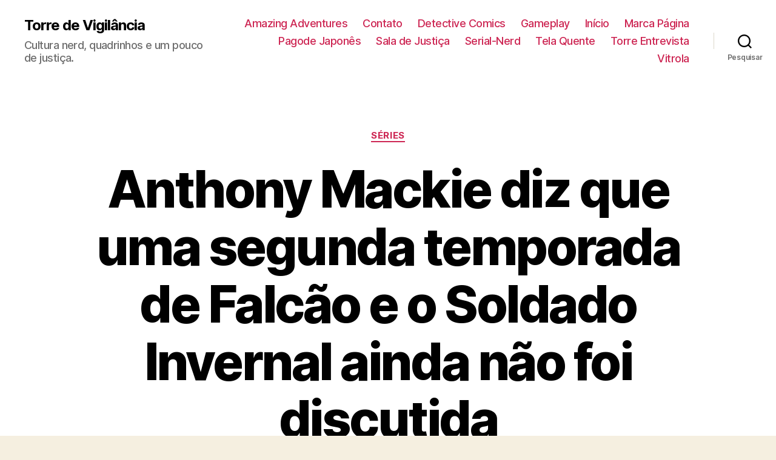

--- FILE ---
content_type: text/javascript
request_url: https://www.torredevigilancia.com/wp-content/plugins/custom-banners/assets/js/custom-banners.js?ver=6.7.4
body_size: 7114
content:
/* From the group, find the tallest .banner_frame,
 * and return its height (in px, but without the 'px')
*/
var cb_get_tallest_frame = function (group)
{
	var tallest = 0;
	jQuery(group).find('.banner_frame').each(function () {
		if ( jQuery(this).height() > tallest ) {
			tallest = jQuery(this).height();
		}
	});
	return tallest;
};

var cb_determine_height_for_banners = function(img, sentinel)
{
	// if the sentinel exists, use its height
	// otherwise use the image's height + width attrs
	var img_height;
	if ( sentinel.length > 0 ) {
		img_height = sentinel.height();
	} else {
		img_height = img.attr('height');	
	}
	return img_height;
};

var cb_determine_width_for_banners = function(img, sentinel)
{
	// if the sentinel exists, use its height
	// otherwise use the image's height + width attrs
	var img_width;
	if ( sentinel.length > 0 ) {
		img_width = sentinel.width();
	} else {
		img_width = img.attr('width');	
	}
	return img_width;
};

// apply a full_height or full_width class (whichever is the shorter)
var cb_set_banner_class_for_fullsize = function(img, sentinel)
{
	var my_frame = jQuery(img).parents('.banner_frame:first');
	var img = jQuery(img);
	var uniform_height = cb_determine_height_for_banners(img, sentinel);
	var uniform_width = cb_determine_width_for_banners(img, sentinel);
	if ( img.height() < 1 || img.width() < 1 ) {		
		return;
	}
	
	ratio_h = ( my_frame.height() / img.height() );
	ratio_w = ( my_frame.width() / img.width() );
	
	if (ratio_w < ratio_h ) {
		img.removeClass('custom_banners_slide_full_width');
		img.addClass('custom_banners_slide_full_height');
		img.height( uniform_height );
	}
	else {
		img.removeClass('custom_banners_slide_full_height');
		img.addClass('custom_banners_slide_full_width');
		img.width( uniform_width );
	}
};

var cb_fix_slideshows_after_init = function()
{
	jQuery('.custom-banners-cycle-slideshow').each(function () {
		if ( jQuery(this).find('.banner_frame').length == 0 ) {
			return;
		}
		if ( jQuery(this).hasClass('cb_frame_fixed') ) {
			return;
		}
		jQuery(this).addClass('cb_frame_fixed');
		//jQuery(this).gp_cycle('reinit');
		setTimeout(function () {
			cb_fix_frame_dimensions();
		}, 100);
	});
};

/* Sets CSS properties and classes needed to make an individual banner play well 
 * with cycle2 slideshows and its transitions. Should be called for each banner.
 *
 * @param img The banner image to setup
 * @param sentinel The sentinel object for the slideshow (can be an empty group)
 */
var cb_setup_slideshow_banner = function(img, sentinel)
{	
	// fix a couple of CSS properties to make the transitions look right
	// (esp. scrollHoriz). Else the slides sort of stretch out as resize
	var banner_wrapper = img.parents('.banner_wrapper:first');
	cb_fix_frame_dimensions();
	banner_wrapper.css('right', 'auto');		
	
	// setup a callback to apply some needed classes to the banner images
	// if the image is loaded, then we can run the callback now. 
	// else, we'll run the callback when the image finishes loading
	if (img.complete) {
		cb_set_banner_class_for_fullsize.call(img, sentinel);
	} else { 
		jQuery(window).on('load', function () {
			cb_set_banner_class_for_fullsize(img, sentinel);
		});
	}
}

/* Upon initialization and before each slide is shown, update the image
 * sizes and CSS classes to make the transitions run smoothly. (width:100% 
 * causes all kinds of problems with transitions.)
 */
var cb_update_slideshow_image_sizes = function(event, optionHash, outgoingSlideEl, incomingSlideEl, forwardFlag){
	var slideshow =  jQuery(this);
	var sentinel = jQuery(this).find('.cycle-sentinel');

	// find the height of the tallest frame, and set all images to this height
	var tallest = cb_get_tallest_frame(this);	
	if (tallest == 0) {
		return;
	}
	slideshow.find('.banner_frame').height(tallest);
	
	slideshow.find('.banner_frame img').each( function () {	
		cb_setup_slideshow_banner( jQuery(this), sentinel );		
		return true;
	} );
	
	slideshow.on('cycle-prev, cycle-next', function () {
		jQuery(this).find('.banner_frame img').each( function () {
			cb_set_banner_class_for_fullsize(jQuery(this), sentinel);
			cb_fix_slideshows_after_init();			
			return true;
		});
	});
	
	cb_fix_slideshows_after_init();
	
};

/* Sets up a series of callbacks to update various image sizes as needed */
var cb_setup_banner_size_callbacks = function ()
{
	jQuery('.custom-banners-cycle-slideshow').each(function () {
		jQuery.call(this, cb_update_slideshow_image_sizes);
		jQuery(this).on('cycle-initialized', cb_update_slideshow_image_sizes);
		jQuery(this).on('cycle-before', cb_update_slideshow_image_sizes);
	});
};

var cb_get_banner_padding = function (banner) {
	return {
		'top' : parseInt( banner.css('padding-top'), 10 ),
		'bottom' : parseInt( banner.css('padding-bottom'), 10 ),
		'left' : parseInt( banner.css('padding-left'), 10 ),
		'right' : parseInt( banner.css('padding-right'), 10 ),
	};
};

var cb_get_banner_margin = function (banner) {
	return {
		'top' : parseInt( banner.css('margin-top'), 10 ),
		'bottom' : parseInt( banner.css('margin-bottom'), 10 ),
		'left' : parseInt( banner.css('margin-left'), 10 ),
		'right' : parseInt( banner.css('margin-right'), 10 ),
	};
};

var cb_get_banner_border = function (banner) {
	return {
		'top' : parseInt( banner.css('border-top'), 10 ),
		'bottom' : parseInt( banner.css('border-bottom'), 10 ),
		'left' : parseInt( banner.css('border-left'), 10 ),
		'right' : parseInt( banner.css('border-right'), 10 ),
	};
};


/* In each slideshow, explicitly set the height& width of the .banner_frame's
 * to the height of the sentinel div 
 */
var cb_fix_frame_dimensions = function ()
{
	jQuery('.custom-banners-cycle-slideshow').each(function () 
	{		
		var sentinel = jQuery(this).find('.cycle-sentinel');
		var first_banner = jQuery(this).find('.banner:first');
		var first_banner_img = jQuery(this).find('.banner:first img');
		var padding = cb_get_banner_padding(first_banner);
		var margin = cb_get_banner_margin(first_banner);
		var total_w_offset = (padding.left + padding.right + margin.left + margin.right);
		var total_h_offset = (padding.top + padding.bottom + margin.top + margin.bottom);
		
		var w = jQuery(this).attr('data-w');
		var h = jQuery(this).attr('data-h');		
		
		if ( typeof( w ) == 'undefined' || typeof( h ) == 'undefined') {
			h = first_banner_img.attr('height') - total_h_offset;
			w = jQuery(this).width() - total_w_offset;
			jQuery(this).attr('data-w', w);
			jQuery(this).attr('data-h', h);
		}
		if ( w > 0 && h > 0 ) {
			jQuery(this).find('.banner_frame')
						.height(h)
						.width(w);
		}
	});
}

/* Updates some CSS properties and sets the dimensions of several
 * banner elements esplicitly, so that our banners play nicely with
 * Cycle2 and its transitions.
 */
var cb_fix_slideshow_banner_css = function () {
	// the ordering of these functions is, sadly, important
	cb_fix_frame_dimensions();
	cb_update_slideshow_image_sizes();
	cb_setup_banner_size_callbacks();
};

jQuery( function () {
	setTimeout(cb_fix_slideshow_banner_css, 100);	
});